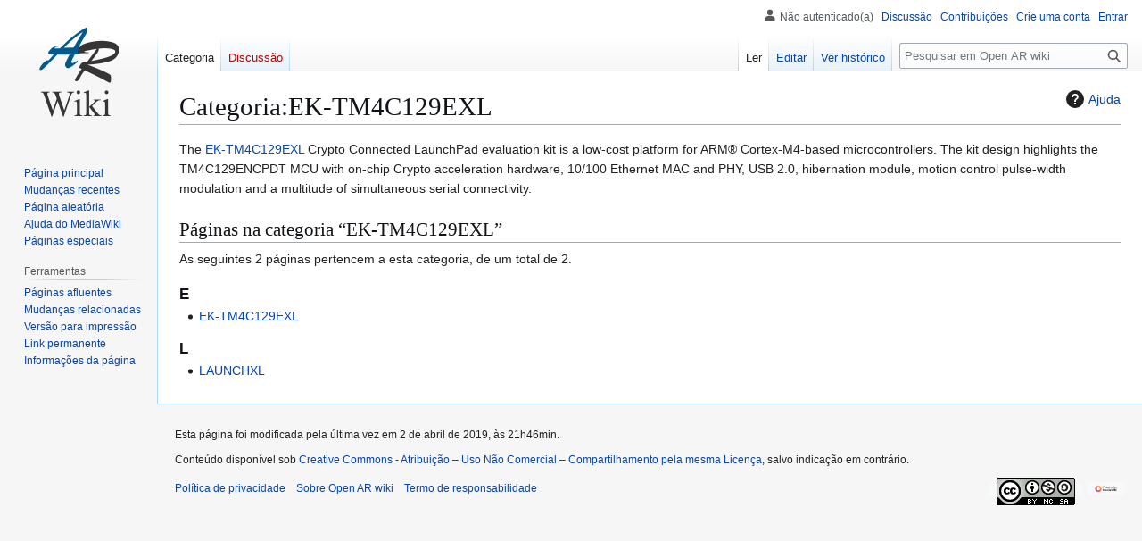

--- FILE ---
content_type: text/html; charset=UTF-8
request_url: https://openwiki.adrianoruseler.com/index.php/Categoria:EK-TM4C129EXL
body_size: 5533
content:
<!DOCTYPE html>
<html class="client-nojs" lang="pt-BR" dir="ltr">
<head>
<meta charset="UTF-8">
<title>Categoria:EK-TM4C129EXL - Open AR wiki</title>
<script>(function(){var className="client-js";var cookie=document.cookie.match(/(?:^|; )openwikimwclientpreferences=([^;]+)/);if(cookie){cookie[1].split('%2C').forEach(function(pref){className=className.replace(new RegExp('(^| )'+pref.replace(/-clientpref-\w+$|[^\w-]+/g,'')+'-clientpref-\\w+( |$)'),'$1'+pref+'$2');});}document.documentElement.className=className;}());RLCONF={"wgBreakFrames":false,"wgSeparatorTransformTable":[",\t."," \t,"],"wgDigitTransformTable":["",""],"wgDefaultDateFormat":"dmy","wgMonthNames":["","janeiro","fevereiro","março","abril","maio","junho","julho","agosto","setembro","outubro","novembro","dezembro"],"wgRequestId":"bb90b0be013fe69bc0a322fa","wgCanonicalNamespace":"Category","wgCanonicalSpecialPageName":false,"wgNamespaceNumber":14,"wgPageName":"Categoria:EK-TM4C129EXL","wgTitle":"EK-TM4C129EXL","wgCurRevisionId":202,"wgRevisionId":202,"wgArticleId":50,"wgIsArticle":true,"wgIsRedirect":false,"wgAction":"view","wgUserName":null,"wgUserGroups":["*"],"wgCategories":[],"wgPageViewLanguage":"pt-br","wgPageContentLanguage":"pt-br","wgPageContentModel":"wikitext","wgRelevantPageName":"Categoria:EK-TM4C129EXL","wgRelevantArticleId":50,"wgIsProbablyEditable":true,"wgRelevantPageIsProbablyEditable":true,"wgRestrictionEdit":[],"wgRestrictionMove":[],"wgCiteReferencePreviewsActive":true};
RLSTATE={"site.styles":"ready","user.styles":"ready","user":"ready","user.options":"loading","mediawiki.action.styles":"ready","mediawiki.helplink":"ready","skins.vector.styles.legacy":"ready"};RLPAGEMODULES=["site","mediawiki.page.ready","skins.vector.legacy.js"];</script>
<script>(RLQ=window.RLQ||[]).push(function(){mw.loader.impl(function(){return["user.options@12s5i",function($,jQuery,require,module){mw.user.tokens.set({"patrolToken":"+\\","watchToken":"+\\","csrfToken":"+\\"});
}];});});</script>
<link rel="stylesheet" href="/load.php?lang=pt-br&amp;modules=mediawiki.action.styles%7Cmediawiki.helplink%7Cskins.vector.styles.legacy&amp;only=styles&amp;skin=vector">
<script async="" src="/load.php?lang=pt-br&amp;modules=startup&amp;only=scripts&amp;raw=1&amp;skin=vector"></script>
<meta name="generator" content="MediaWiki 1.44.0">
<meta name="robots" content="max-image-preview:standard">
<meta name="format-detection" content="telephone=no">
<meta name="viewport" content="width=1120">
<link rel="alternate" type="application/x-wiki" title="Editar" href="/index.php?title=Categoria:EK-TM4C129EXL&amp;action=edit">
<link rel="icon" href="/resources/assets/favicon.ico">
<link rel="search" type="application/opensearchdescription+xml" href="/rest.php/v1/search" title="Open AR wiki (pt-br)">
<link rel="EditURI" type="application/rsd+xml" href="https://openwiki.adrianoruseler.com/api.php?action=rsd">
<link rel="license" href="https://creativecommons.org/licenses/by-nc-sa/4.0/">
<link rel="alternate" type="application/atom+xml" title="Feed Atom da Open AR wiki" href="/index.php?title=Especial:Mudan%C3%A7as_recentes&amp;feed=atom">
</head>
<body class="skin-vector-legacy mediawiki ltr sitedir-ltr mw-hide-empty-elt ns-14 ns-subject mw-editable page-Categoria_EK-TM4C129EXL rootpage-Categoria_EK-TM4C129EXL skin-vector action-view"><div id="mw-page-base" class="noprint"></div>
<div id="mw-head-base" class="noprint"></div>
<div id="content" class="mw-body" role="main">
	<a id="top"></a>
	<div id="siteNotice"></div>
	<div class="mw-indicators">
	<div id="mw-indicator-mw-helplink" class="mw-indicator"><a href="https://www.mediawiki.org/wiki/Special:MyLanguage/Help:Categories" target="_blank" class="mw-helplink"><span class="mw-helplink-icon"></span>Ajuda</a></div>
	</div>
	<h1 id="firstHeading" class="firstHeading mw-first-heading"><span class="mw-page-title-namespace">Categoria</span><span class="mw-page-title-separator">:</span><span class="mw-page-title-main">EK-TM4C129EXL</span></h1>
	<div id="bodyContent" class="vector-body">
		<div id="siteSub" class="noprint">De Open AR wiki</div>
		<div id="contentSub"><div id="mw-content-subtitle"></div></div>
		<div id="contentSub2"></div>
		
		<div id="jump-to-nav"></div>
		<a class="mw-jump-link" href="#mw-head">Ir para navegação</a>
		<a class="mw-jump-link" href="#searchInput">Ir para pesquisar</a>
		<div id="mw-content-text" class="mw-body-content"><div class="mw-content-ltr mw-parser-output" lang="pt-BR" dir="ltr"><p>The <a href="/index.php?title=EK-TM4C129EXL" title="EK-TM4C129EXL">EK-TM4C129EXL</a> Crypto Connected LaunchPad evaluation kit is a low-cost platform for ARM® Cortex-M4-based microcontrollers. The kit design highlights the TM4C129ENCPDT MCU with on-chip Crypto acceleration hardware, 10/100 Ethernet MAC and PHY, USB 2.0, hibernation module, motion control pulse-width modulation and a multitude of simultaneous serial connectivity.
</p>
<!-- 
NewPP limit report
Cached time: 20260121085838
Cache expiry: 86400
Reduced expiry: false
Complications: []
CPU time usage: 0.002 seconds
Real time usage: 0.002 seconds
Preprocessor visited node count: 1/1000000
Post‐expand include size: 0/2097152 bytes
Template argument size: 0/2097152 bytes
Highest expansion depth: 1/100
Expensive parser function count: 0/100
Unstrip recursion depth: 0/20
Unstrip post‐expand size: 0/5000000 bytes
-->
<!--
Transclusion expansion time report (%,ms,calls,template)
100.00%    0.000      1 -total
-->

<!-- Saved in parser cache with key openwiki:pcache:50:|#|:idhash:canonical and timestamp 20260121085838 and revision id 202. Rendering was triggered because: page-view
 -->
</div><div class="mw-category-generated" lang="pt-BR" dir="ltr"><div id="mw-pages">
<h2>Páginas na categoria “EK-TM4C129EXL”</h2>
<p>As seguintes 2 páginas pertencem a esta categoria, de um total de 2.
</p><div lang="pt-BR" dir="ltr" class="mw-content-ltr"><div class="mw-category"><div class="mw-category-group"><h3>E</h3>
<ul><li><a href="/index.php?title=EK-TM4C129EXL" title="EK-TM4C129EXL">EK-TM4C129EXL</a></li></ul></div><div class="mw-category-group"><h3>L</h3>
<ul><li><a href="/index.php?title=LAUNCHXL" title="LAUNCHXL">LAUNCHXL</a></li></ul></div></div></div>
</div></div>
<div class="printfooter" data-nosnippet="">Disponível em “<a dir="ltr" href="https://openwiki.adrianoruseler.com/index.php?title=Categoria:EK-TM4C129EXL&amp;oldid=202">https://openwiki.adrianoruseler.com/index.php?title=Categoria:EK-TM4C129EXL&amp;oldid=202</a>”</div></div>
		<div id="catlinks" class="catlinks catlinks-allhidden" data-mw="interface"></div>
	</div>
</div>

<div id="mw-navigation">
	<h2>Menu de navegação</h2>
	<div id="mw-head">
		
<nav id="p-personal" class="mw-portlet mw-portlet-personal vector-user-menu-legacy vector-menu" aria-labelledby="p-personal-label"  >
	<h3
		id="p-personal-label"
		
		class="vector-menu-heading "
	>
		<span class="vector-menu-heading-label">Ferramentas pessoais</span>
	</h3>
	<div class="vector-menu-content">
		
		<ul class="vector-menu-content-list">
			
			<li id="pt-anonuserpage" class="mw-list-item"><span title="A página de usuário para o ip com o qual você está editando">Não autenticado(a)</span></li><li id="pt-anontalk" class="mw-list-item"><a href="/index.php?title=Especial:Minha_discuss%C3%A3o" title="Discussão sobre edições deste endereço de ip [n]" accesskey="n"><span>Discussão</span></a></li><li id="pt-anoncontribs" class="mw-list-item"><a href="/index.php?title=Especial:Minhas_contribui%C3%A7%C3%B5es" title="Uma lista de edições feitas a partir deste endereço de IP [y]" accesskey="y"><span>Contribuições</span></a></li><li id="pt-createaccount" class="mw-list-item"><a href="/index.php?title=Especial:Criar_conta&amp;returnto=Categoria%3AEK-TM4C129EXL" title="É recomendado que você crie uma conta e inicie uma seção; todavia, isto não é obrigatório"><span>Crie uma conta</span></a></li><li id="pt-login" class="mw-list-item"><a href="/index.php?title=Especial:Autenticar-se&amp;returnto=Categoria%3AEK-TM4C129EXL" title="Você é encorajado a autenticar-se; no entanto, não é obrigatório [o]" accesskey="o"><span>Entrar</span></a></li>
		</ul>
		
	</div>
</nav>

		<div id="left-navigation">
			
<nav id="p-namespaces" class="mw-portlet mw-portlet-namespaces vector-menu-tabs vector-menu-tabs-legacy vector-menu" aria-labelledby="p-namespaces-label"  >
	<h3
		id="p-namespaces-label"
		
		class="vector-menu-heading "
	>
		<span class="vector-menu-heading-label">Espaços nominais</span>
	</h3>
	<div class="vector-menu-content">
		
		<ul class="vector-menu-content-list">
			
			<li id="ca-nstab-category" class="selected mw-list-item"><a href="/index.php?title=Categoria:EK-TM4C129EXL" title="Ver a página descritiva da categoria [c]" accesskey="c"><span>Categoria</span></a></li><li id="ca-talk" class="new mw-list-item"><a href="/index.php?title=Categoria_Discuss%C3%A3o:EK-TM4C129EXL&amp;action=edit&amp;redlink=1" rel="discussion" class="new" title="Discussão sobre o conteúdo da página (página inexistente) [t]" accesskey="t"><span>Discussão</span></a></li>
		</ul>
		
	</div>
</nav>

			
<nav id="p-variants" class="mw-portlet mw-portlet-variants emptyPortlet vector-menu-dropdown vector-menu" aria-labelledby="p-variants-label"  >
	<input type="checkbox"
		id="p-variants-checkbox"
		role="button"
		aria-haspopup="true"
		data-event-name="ui.dropdown-p-variants"
		class="vector-menu-checkbox"
		aria-labelledby="p-variants-label"
	>
	<label
		id="p-variants-label"
		
		class="vector-menu-heading "
	>
		<span class="vector-menu-heading-label">português do Brasil</span>
	</label>
	<div class="vector-menu-content">
		
		<ul class="vector-menu-content-list">
			
			
		</ul>
		
	</div>
</nav>

		</div>
		<div id="right-navigation">
			
<nav id="p-views" class="mw-portlet mw-portlet-views vector-menu-tabs vector-menu-tabs-legacy vector-menu" aria-labelledby="p-views-label"  >
	<h3
		id="p-views-label"
		
		class="vector-menu-heading "
	>
		<span class="vector-menu-heading-label">Visualizações</span>
	</h3>
	<div class="vector-menu-content">
		
		<ul class="vector-menu-content-list">
			
			<li id="ca-view" class="selected mw-list-item"><a href="/index.php?title=Categoria:EK-TM4C129EXL"><span>Ler</span></a></li><li id="ca-edit" class="mw-list-item"><a href="/index.php?title=Categoria:EK-TM4C129EXL&amp;action=edit" title="Editar esta página [e]" accesskey="e"><span>Editar</span></a></li><li id="ca-history" class="mw-list-item"><a href="/index.php?title=Categoria:EK-TM4C129EXL&amp;action=history" title="Edições anteriores desta página [h]" accesskey="h"><span>Ver histórico</span></a></li>
		</ul>
		
	</div>
</nav>

			
<nav id="p-cactions" class="mw-portlet mw-portlet-cactions emptyPortlet vector-menu-dropdown vector-menu" aria-labelledby="p-cactions-label"  title="Mais opções" >
	<input type="checkbox"
		id="p-cactions-checkbox"
		role="button"
		aria-haspopup="true"
		data-event-name="ui.dropdown-p-cactions"
		class="vector-menu-checkbox"
		aria-labelledby="p-cactions-label"
	>
	<label
		id="p-cactions-label"
		
		class="vector-menu-heading "
	>
		<span class="vector-menu-heading-label">Mais</span>
	</label>
	<div class="vector-menu-content">
		
		<ul class="vector-menu-content-list">
			
			
		</ul>
		
	</div>
</nav>

			
<div id="p-search" role="search" class="vector-search-box-vue  vector-search-box-show-thumbnail vector-search-box-auto-expand-width vector-search-box">
	<h3 >Pesquisa</h3>
	<form action="/index.php" id="searchform" class="vector-search-box-form">
		<div id="simpleSearch"
			class="vector-search-box-inner"
			 data-search-loc="header-navigation">
			<input class="vector-search-box-input"
				 type="search" name="search" placeholder="Pesquisar em Open AR wiki" aria-label="Pesquisar em Open AR wiki" autocapitalize="sentences" spellcheck="false" title="Pesquisar em Open AR wiki [f]" accesskey="f" id="searchInput"
			>
			<input type="hidden" name="title" value="Especial:Busca">
			<input id="mw-searchButton"
				 class="searchButton mw-fallbackSearchButton" type="submit" name="fulltext" title="Procurar páginas que contenham este texto" value="Pesquisar">
			<input id="searchButton"
				 class="searchButton" type="submit" name="go" title="Ir a uma página com este exato nome, caso exista" value="Ir">
		</div>
	</form>
</div>

		</div>
	</div>
	
<div id="mw-panel" class="vector-legacy-sidebar">
	<div id="p-logo" role="banner">
		<a class="mw-wiki-logo" href="/index.php?title=P%C3%A1gina_principal"
			title="Acessar a página principal"></a>
	</div>
	
<nav id="p-navigation" class="mw-portlet mw-portlet-navigation vector-menu-portal portal vector-menu" aria-labelledby="p-navigation-label"  >
	<h3
		id="p-navigation-label"
		
		class="vector-menu-heading "
	>
		<span class="vector-menu-heading-label">Navegação</span>
	</h3>
	<div class="vector-menu-content">
		
		<ul class="vector-menu-content-list">
			
			<li id="n-mainpage-description" class="mw-list-item"><a href="/index.php?title=P%C3%A1gina_principal" title="Acessar a página principal [z]" accesskey="z"><span>Página principal</span></a></li><li id="n-recentchanges" class="mw-list-item"><a href="/index.php?title=Especial:Mudan%C3%A7as_recentes" title="Uma lista de mudanças recentes nesta wiki [r]" accesskey="r"><span>Mudanças recentes</span></a></li><li id="n-randompage" class="mw-list-item"><a href="/index.php?title=Especial:Aleat%C3%B3ria" title="Acessar uma página de forma aleatória [x]" accesskey="x"><span>Página aleatória</span></a></li><li id="n-help-mediawiki" class="mw-list-item"><a href="https://www.mediawiki.org/wiki/Special:MyLanguage/Help:Contents"><span>Ajuda do MediaWiki</span></a></li><li id="n-specialpages" class="mw-list-item"><a href="/index.php?title=Especial:P%C3%A1ginas_especiais"><span>Páginas especiais</span></a></li>
		</ul>
		
	</div>
</nav>

	
<nav id="p-tb" class="mw-portlet mw-portlet-tb vector-menu-portal portal vector-menu" aria-labelledby="p-tb-label"  >
	<h3
		id="p-tb-label"
		
		class="vector-menu-heading "
	>
		<span class="vector-menu-heading-label">Ferramentas</span>
	</h3>
	<div class="vector-menu-content">
		
		<ul class="vector-menu-content-list">
			
			<li id="t-whatlinkshere" class="mw-list-item"><a href="/index.php?title=Especial:P%C3%A1ginas_afluentes/Categoria:EK-TM4C129EXL" title="Lista de todas as páginas que possuem links para esta [j]" accesskey="j"><span>Páginas afluentes</span></a></li><li id="t-recentchangeslinked" class="mw-list-item"><a href="/index.php?title=Especial:Mudan%C3%A7as_relacionadas/Categoria:EK-TM4C129EXL" rel="nofollow" title="Mudanças recentes nas páginas para as quais esta possui links [k]" accesskey="k"><span>Mudanças relacionadas</span></a></li><li id="t-print" class="mw-list-item"><a href="javascript:print();" rel="alternate" title="Versão para impressão desta página [p]" accesskey="p"><span>Versão para impressão</span></a></li><li id="t-permalink" class="mw-list-item"><a href="/index.php?title=Categoria:EK-TM4C129EXL&amp;oldid=202" title="Link permanente para esta revisão desta página"><span>Link permanente</span></a></li><li id="t-info" class="mw-list-item"><a href="/index.php?title=Categoria:EK-TM4C129EXL&amp;action=info" title="Mais informações sobre esta página"><span>Informações da página</span></a></li>
		</ul>
		
	</div>
</nav>

	
</div>

</div>

<footer id="footer" class="mw-footer" >
	<ul id="footer-info">
	<li id="footer-info-lastmod"> Esta página foi modificada pela última vez em 2 de abril de 2019, às 21h46min.</li>
	<li id="footer-info-copyright">Conteúdo disponível sob <a class="external" rel="nofollow" href="https://creativecommons.org/licenses/by-nc-sa/4.0/">Creative Commons - Atribuição – Uso Não Comercial – Compartilhamento pela mesma Licença</a>, salvo indicação em contrário.</li>
</ul>

	<ul id="footer-places">
	<li id="footer-places-privacy"><a href="/index.php?title=Open_AR_wiki:Pol%C3%ADtica_de_privacidade">Política de privacidade</a></li>
	<li id="footer-places-about"><a href="/index.php?title=Open_AR_wiki:Sobre">Sobre Open AR wiki</a></li>
	<li id="footer-places-disclaimers"><a href="/index.php?title=Open_AR_wiki:Aviso_geral">Termo de responsabilidade</a></li>
</ul>

	<ul id="footer-icons" class="noprint">
	<li id="footer-copyrightico"><a href="https://creativecommons.org/licenses/by-nc-sa/4.0/" class="cdx-button cdx-button--fake-button cdx-button--size-large cdx-button--fake-button--enabled"><img src="/resources/assets/licenses/cc-by-nc-sa.png" alt="Creative Commons - Atribuição – Uso Não Comercial – Compartilhamento pela mesma Licença" width="88" height="31" loading="lazy"></a></li>
	<li id="footer-poweredbyico"><a href="https://www.mediawiki.org/" class="cdx-button cdx-button--fake-button cdx-button--size-large cdx-button--fake-button--enabled"><picture><source media="(min-width: 500px)" srcset="/resources/assets/poweredby_mediawiki.svg" width="88" height="31"><img src="/resources/assets/mediawiki_compact.svg" alt="Powered by MediaWiki" lang="en" width="25" height="25" loading="lazy"></picture></a></li>
</ul>

</footer>

<div class="mw-portlet mw-portlet-dock-bottom emptyPortlet vector-menu-portal portal" id="p-dock-bottom">
	<ul>
		
	</ul>
</div>
<script>(RLQ=window.RLQ||[]).push(function(){mw.config.set({"wgBackendResponseTime":255,"wgPageParseReport":{"limitreport":{"cputime":"0.002","walltime":"0.002","ppvisitednodes":{"value":1,"limit":1000000},"postexpandincludesize":{"value":0,"limit":2097152},"templateargumentsize":{"value":0,"limit":2097152},"expansiondepth":{"value":1,"limit":100},"expensivefunctioncount":{"value":0,"limit":100},"unstrip-depth":{"value":0,"limit":20},"unstrip-size":{"value":0,"limit":5000000},"timingprofile":["100.00%    0.000      1 -total"]},"cachereport":{"timestamp":"20260121085838","ttl":86400,"transientcontent":false}}});});</script>
</body>
</html>